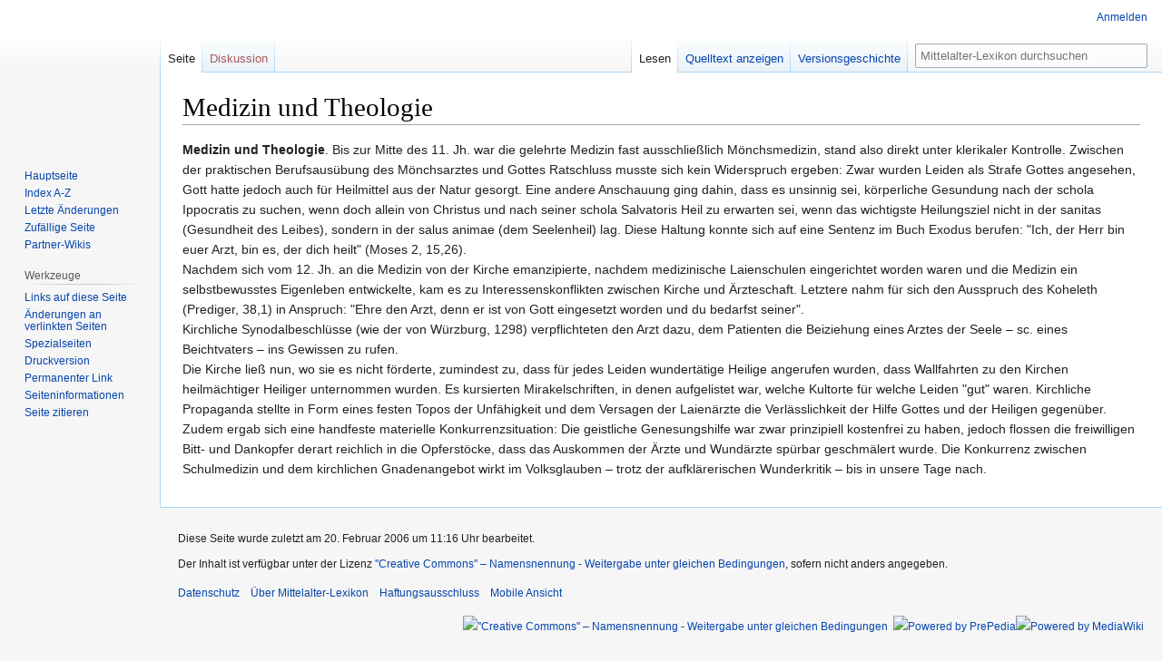

--- FILE ---
content_type: text/html; charset=UTF-8
request_url: https://www.mittelalter-lexikon.de/wiki/Medizin_und_Theologie
body_size: 6780
content:

<!DOCTYPE html>
<html class="client-nojs" lang="de" dir="ltr">
<head>
<meta charset="UTF-8"/>
<title>Medizin und Theologie – Mittelalter-Lexikon</title>
<script>document.documentElement.className="client-js";RLCONF={"wgBreakFrames":!1,"wgSeparatorTransformTable":[",\t.",".\t,"],"wgDigitTransformTable":["",""],"wgDefaultDateFormat":"dmy","wgMonthNames":["","Januar","Februar","März","April","Mai","Juni","Juli","August","September","Oktober","November","Dezember"],"wgRequestId":"c16ad594bc54b76c49fdde89","wgCSPNonce":!1,"wgCanonicalNamespace":"","wgCanonicalSpecialPageName":!1,"wgNamespaceNumber":0,"wgPageName":"Medizin_und_Theologie","wgTitle":"Medizin und Theologie","wgCurRevisionId":26494,"wgRevisionId":26494,"wgArticleId":3883,"wgIsArticle":!0,"wgIsRedirect":!1,"wgAction":"view","wgUserName":null,"wgUserGroups":["*"],"wgCategories":[],"wgPageContentLanguage":"de","wgPageContentModel":"wikitext","wgRelevantPageName":"Medizin_und_Theologie","wgRelevantArticleId":3883,"wgIsProbablyEditable":!1,"wgRelevantPageIsProbablyEditable":!1,"wgRestrictionEdit":[],"wgRestrictionMove":[],"wgMFDisplayWikibaseDescriptions":{"search":!1
,"nearby":!1,"watchlist":!1,"tagline":!1}};RLSTATE={"site.styles":"ready","noscript":"ready","user.styles":"ready","user":"ready","user.options":"loading","skins.vector.styles.legacy":"ready"};RLPAGEMODULES=["site","mediawiki.page.startup","mediawiki.page.ready","skins.vector.legacy.js"];</script>
<script>(RLQ=window.RLQ||[]).push(function(){mw.loader.implement("user.options@1hzgi",function($,jQuery,require,module){/*@nomin*/mw.user.tokens.set({"patrolToken":"+\\","watchToken":"+\\","csrfToken":"+\\"});mw.user.options.set({"variant":"de"});
});});</script>
<link rel="stylesheet" href="/w/load.php?lang=de&amp;modules=skins.vector.styles.legacy&amp;only=styles&amp;skin=vector"/>
<script async="" src="/w/load.php?lang=de&amp;modules=startup&amp;only=scripts&amp;raw=1&amp;skin=vector"></script>
<meta name="ResourceLoaderDynamicStyles" content=""/>
<link rel="stylesheet" href="/w/load.php?lang=de&amp;modules=site.styles&amp;only=styles&amp;skin=vector"/>
<meta name="generator" content="MediaWiki 1.35.8"/>
<link rel="shortcut icon" href="/w/favicon.ico"/>
<link rel="search" type="application/opensearchdescription+xml" href="/w/opensearch_desc.php" title="Mittelalter-Lexikon (de)"/>
<link rel="EditURI" type="application/rsd+xml" href="https://www.mittelalter-lexikon.de/w/api.php?action=rsd"/>
<link rel="license" href="https://creativecommons.org/licenses/by-sa/3.0/deed.de"/>
<link rel="alternate" type="application/atom+xml" title="Atom-Feed für „Mittelalter-Lexikon“" href="/w/index.php?title=Spezial:Letzte_%C3%84nderungen&amp;feed=atom"/>
<!--[if lt IE 9]><script src="/w/resources/lib/html5shiv/html5shiv.js"></script><![endif]-->
</head>
<body class="mediawiki ltr sitedir-ltr capitalize-all-nouns mw-hide-empty-elt ns-0 ns-subject page-Medizin_und_Theologie rootpage-Medizin_und_Theologie skin-vector action-view skin-vector-legacy">
<div id="mw-page-base" class="noprint"></div>
<div id="mw-head-base" class="noprint"></div>
<div id="content" class="mw-body" role="main">
	<a id="top"></a>
	<div id="siteNotice" class="mw-body-content"></div>
	<div class="mw-indicators mw-body-content">
	</div>
	<h1 id="firstHeading" class="firstHeading" lang="de">Medizin und Theologie</h1>
	<div id="bodyContent" class="mw-body-content">
		<div id="siteSub" class="noprint">Aus Mittelalter-Lexikon</div>
		<div id="contentSub"></div>
		<div id="contentSub2"></div>
		
		<div id="jump-to-nav"></div>
		<a class="mw-jump-link" href="#mw-head">Zur Navigation springen</a>
		<a class="mw-jump-link" href="#searchInput">Zur Suche springen</a>
		<div id="mw-content-text" lang="de" dir="ltr" class="mw-content-ltr"><div class="mw-parser-output"><p><b>Medizin und Theologie</b>. Bis zur Mitte des 11. Jh. war die gelehrte Medizin fast ausschließlich Mönchsmedizin, stand also direkt unter klerikaler Kontrolle. Zwischen der praktischen Berufsausübung des Mönchsarztes und Gottes Ratschluss musste sich kein Widerspruch ergeben: Zwar wurden Leiden als Strafe Gottes angesehen, Gott hatte jedoch auch für Heilmittel aus der Natur gesorgt. Eine andere Anschauung ging dahin, dass es unsinnig sei, körperliche Gesundung nach der schola Ippocratis zu suchen, wenn doch allein von Christus und nach seiner schola Salvatoris Heil zu erwarten sei, wenn das wichtigste Heilungsziel nicht in der sanitas (Gesundheit des Leibes), sondern in der salus animae (dem Seelenheil) lag. Diese Haltung konnte sich auf eine Sentenz im Buch Exodus berufen: "Ich, der Herr bin euer Arzt, bin es, der dich heilt" (Moses 2, 15,26).<br />
Nachdem sich vom 12. Jh. an die Medizin von der Kirche emanzipierte, nachdem medizinische Laienschulen eingerichtet worden waren und die Medizin ein selbstbewusstes Eigenleben entwickelte, kam es zu Interessenskonflikten zwischen Kirche und Ärzteschaft. Letztere nahm für sich den Ausspruch des Koheleth (Prediger, 38,1) in Anspruch: "Ehre den Arzt, denn er ist von Gott eingesetzt worden und du bedarfst seiner".<br /> 
Kirchliche Synodalbeschlüsse (wie der von Würzburg, 1298) verpflichteten den Arzt dazu, dem Patienten die Beiziehung eines Arztes der Seele – sc. eines Beichtvaters – ins Gewissen zu rufen.<br />
Die Kirche ließ nun, wo sie es nicht förderte, zumindest zu, dass für jedes Leiden wundertätige Heilige angerufen wurden, dass Wallfahrten zu den Kirchen heilmächtiger Heiliger unternommen wurden. Es kursierten Mirakelschriften, in denen aufgelistet war, welche Kultorte für welche Leiden "gut" waren. Kirchliche Propaganda stellte in Form eines festen Topos der Unfähigkeit und dem Versagen der Laienärzte die Verlässlichkeit der Hilfe Gottes und der Heiligen gegenüber. Zudem ergab sich eine handfeste materielle Konkurrenzsituation: Die geistliche Genesungshilfe war zwar prinzipiell kostenfrei zu haben, jedoch flossen die freiwilligen Bitt- und Dankopfer derart reichlich in die Opferstöcke, dass das Auskommen der Ärzte und Wundärzte spürbar geschmälert wurde. Die Konkurrenz zwischen Schulmedizin und dem kirchlichen Gnadenangebot wirkt im Volksglauben – trotz der aufklärerischen Wunderkritik – bis in unsere Tage nach.
</p>
<!-- 
NewPP limit report
Cached time: 20260123164359
Cache expiry: 86400
Dynamic content: false
Complications: []
CPU time usage: 0.004 seconds
Real time usage: 0.004 seconds
Preprocessor visited node count: 1/1000000
Post‐expand include size: 0/2097152 bytes
Template argument size: 0/2097152 bytes
Highest expansion depth: 1/40
Expensive parser function count: 0/100
Unstrip recursion depth: 0/20
Unstrip post‐expand size: 0/5000000 bytes
-->
<!--
Transclusion expansion time report (%,ms,calls,template)
100.00%    0.000      1 -total
-->

<!-- Saved in parser cache with key mal:pcache:idhash:3883-0!canonical and timestamp 20260123164359 and revision id 26494
 -->
</div></div><div class="printfooter">Abgerufen von „<a dir="ltr" href="https://www.mittelalter-lexikon.de/w/index.php?title=Medizin_und_Theologie&amp;oldid=26494">https://www.mittelalter-lexikon.de/w/index.php?title=Medizin_und_Theologie&amp;oldid=26494</a>“</div>
		<div id="catlinks" class="catlinks catlinks-allhidden" data-mw="interface"></div>
	</div>
</div>

<div id="mw-navigation">
	<h2>Navigationsmenü</h2>
	<div id="mw-head">
		<!-- Please do not use role attribute as CSS selector, it is deprecated. -->
<nav id="p-personal" class="vector-menu" aria-labelledby="p-personal-label" role="navigation" 
	 >
	<h3 id="p-personal-label">
		<span>Meine Werkzeuge</span>
	</h3>
	<!-- Please do not use the .body class, it is deprecated. -->
	<div class="body vector-menu-content">
		<!-- Please do not use the .menu class, it is deprecated. -->
		<ul class="vector-menu-content-list"><li id="pt-login"><a href="/w/index.php?title=Spezial:Anmelden&amp;returnto=Medizin+und+Theologie" title="Sich anzumelden wird gerne gesehen, ist jedoch nicht zwingend erforderlich. [o]" accesskey="o">Anmelden</a></li></ul>
		
	</div>
</nav>


		<div id="left-navigation">
			<!-- Please do not use role attribute as CSS selector, it is deprecated. -->
<nav id="p-namespaces" class="vector-menu vector-menu-tabs vectorTabs" aria-labelledby="p-namespaces-label" role="navigation" 
	 >
	<h3 id="p-namespaces-label">
		<span>Namensräume</span>
	</h3>
	<!-- Please do not use the .body class, it is deprecated. -->
	<div class="body vector-menu-content">
		<!-- Please do not use the .menu class, it is deprecated. -->
		<ul class="vector-menu-content-list"><li id="ca-nstab-main" class="selected"><a href="/wiki/Medizin_und_Theologie" title="Seiteninhalt anzeigen [c]" accesskey="c">Seite</a></li><li id="ca-talk" class="new"><a href="/w/index.php?title=Diskussion:Medizin_und_Theologie&amp;action=edit&amp;redlink=1" rel="discussion" title="Diskussion zum Seiteninhalt (Seite nicht vorhanden) [t]" accesskey="t">Diskussion</a></li></ul>
		
	</div>
</nav>


			<!-- Please do not use role attribute as CSS selector, it is deprecated. -->
<nav id="p-variants" class="vector-menu-empty emptyPortlet vector-menu vector-menu-dropdown vectorMenu" aria-labelledby="p-variants-label" role="navigation" 
	 >
	<input type="checkbox" class="vector-menu-checkbox vectorMenuCheckbox" aria-labelledby="p-variants-label" />
	<h3 id="p-variants-label">
		<span>Varianten</span>
	</h3>
	<!-- Please do not use the .body class, it is deprecated. -->
	<div class="body vector-menu-content">
		<!-- Please do not use the .menu class, it is deprecated. -->
		<ul class="menu vector-menu-content-list"></ul>
		
	</div>
</nav>


		</div>
		<div id="right-navigation">
			<!-- Please do not use role attribute as CSS selector, it is deprecated. -->
<nav id="p-views" class="vector-menu vector-menu-tabs vectorTabs" aria-labelledby="p-views-label" role="navigation" 
	 >
	<h3 id="p-views-label">
		<span>Ansichten</span>
	</h3>
	<!-- Please do not use the .body class, it is deprecated. -->
	<div class="body vector-menu-content">
		<!-- Please do not use the .menu class, it is deprecated. -->
		<ul class="vector-menu-content-list"><li id="ca-view" class="collapsible selected"><a href="/wiki/Medizin_und_Theologie">Lesen</a></li><li id="ca-viewsource" class="collapsible"><a href="/w/index.php?title=Medizin_und_Theologie&amp;action=edit" title="Diese Seite ist geschützt. Ihr Quelltext kann dennoch angesehen und kopiert werden. [e]" accesskey="e">Quelltext anzeigen</a></li><li id="ca-history" class="collapsible"><a href="/w/index.php?title=Medizin_und_Theologie&amp;action=history" title="Frühere Versionen dieser Seite [h]" accesskey="h">Versionsgeschichte</a></li></ul>
		
	</div>
</nav>


			<!-- Please do not use role attribute as CSS selector, it is deprecated. -->
<nav id="p-cactions" class="vector-menu-empty emptyPortlet vector-menu vector-menu-dropdown vectorMenu" aria-labelledby="p-cactions-label" role="navigation" 
	 >
	<input type="checkbox" class="vector-menu-checkbox vectorMenuCheckbox" aria-labelledby="p-cactions-label" />
	<h3 id="p-cactions-label">
		<span>Mehr</span>
	</h3>
	<!-- Please do not use the .body class, it is deprecated. -->
	<div class="body vector-menu-content">
		<!-- Please do not use the .menu class, it is deprecated. -->
		<ul class="menu vector-menu-content-list"></ul>
		
	</div>
</nav>


			<div id="p-search" role="search">
	<h3 >
		<label for="searchInput">Suche</label>
	</h3>
	<form action="/w/index.php" id="searchform">
		<div id="simpleSearch">
			<input type="search" name="search" placeholder="Mittelalter-Lexikon durchsuchen" title="Mittelalter-Lexikon durchsuchen [f]" accesskey="f" id="searchInput"/>
			<input type="hidden" name="title" value="Spezial:Suche">
			<input type="submit" name="fulltext" value="Suchen" title="Suche nach Seiten, die diesen Text enthalten" id="mw-searchButton" class="searchButton mw-fallbackSearchButton"/>
			<input type="submit" name="go" value="Seite" title="Gehe direkt zu der Seite mit genau diesem Namen, falls sie vorhanden ist." id="searchButton" class="searchButton"/>
		</div>
	</form>
</div>

		</div>
	</div>
	
<div id="mw-panel">
	<div id="p-logo" role="banner">
		<a  title="Hauptseite" class="mw-wiki-logo" href="/wiki/Hauptseite"></a>
	</div>
	<!-- Please do not use role attribute as CSS selector, it is deprecated. -->
<nav id="p-navigation" class="vector-menu vector-menu-portal portal portal-first" aria-labelledby="p-navigation-label" role="navigation" 
	 >
	<h3 id="p-navigation-label">
		<span>Navigation</span>
	</h3>
	<!-- Please do not use the .body class, it is deprecated. -->
	<div class="body vector-menu-content">
		<!-- Please do not use the .menu class, it is deprecated. -->
		<ul class="vector-menu-content-list"><li id="n-mainpage-description"><a href="/wiki/Hauptseite" title="Hauptseite besuchen [z]" accesskey="z">Hauptseite</a></li><li id="n-Index-A-Z"><a href="/wiki/Mittelalter-Lexikon:Register">Index A-Z</a></li><li id="n-recentchanges"><a href="/wiki/Spezial:Letzte_%C3%84nderungen" title="Liste der letzten Änderungen in diesem Wiki [r]" accesskey="r">Letzte Änderungen</a></li><li id="n-randompage"><a href="/wiki/Spezial:Zuf%C3%A4llige_Seite" title="Zufällige Seite aufrufen [x]" accesskey="x">Zufällige Seite</a></li><li id="n-Partner-Wikis"><a href="/wiki/Spezial:Liste_der_Marjorie-Partner-Wikis">Partner-Wikis</a></li></ul>
		
	</div>
</nav>


	<!-- Please do not use role attribute as CSS selector, it is deprecated. -->
<nav id="p-tb" class="vector-menu vector-menu-portal portal" aria-labelledby="p-tb-label" role="navigation" 
	 >
	<h3 id="p-tb-label">
		<span>Werkzeuge</span>
	</h3>
	<!-- Please do not use the .body class, it is deprecated. -->
	<div class="body vector-menu-content">
		<!-- Please do not use the .menu class, it is deprecated. -->
		<ul class="vector-menu-content-list"><li id="t-whatlinkshere"><a href="/wiki/Spezial:Linkliste/Medizin_und_Theologie" title="Liste aller Seiten, die hierher verlinken [j]" accesskey="j">Links auf diese Seite</a></li><li id="t-recentchangeslinked"><a href="/wiki/Spezial:%C3%84nderungen_an_verlinkten_Seiten/Medizin_und_Theologie" rel="nofollow" title="Letzte Änderungen an Seiten, die von hier verlinkt sind [k]" accesskey="k">Änderungen an verlinkten Seiten</a></li><li id="t-specialpages"><a href="/wiki/Spezial:Spezialseiten" title="Liste aller Spezialseiten [q]" accesskey="q">Spezialseiten</a></li><li id="t-print"><a href="javascript:print();" rel="alternate" title="Druckansicht dieser Seite [p]" accesskey="p">Druckversion</a></li><li id="t-permalink"><a href="/w/index.php?title=Medizin_und_Theologie&amp;oldid=26494" title="Dauerhafter Link zu dieser Seitenversion">Permanenter Link</a></li><li id="t-info"><a href="/w/index.php?title=Medizin_und_Theologie&amp;action=info" title="Weitere Informationen über diese Seite">Seiten­informationen</a></li><li id="t-cite"><a href="/w/index.php?title=Spezial:Zitierhilfe&amp;page=Medizin_und_Theologie&amp;id=26494&amp;wpFormIdentifier=titleform" title="Hinweise, wie diese Seite zitiert werden kann">Seite zitieren</a></li></ul>
		
	</div>
</nav>


	
</div>

</div>

<footer id="footer" class="mw-footer" role="contentinfo" >
	<ul id="footer-info" >
		<li id="footer-info-lastmod"> Diese Seite wurde zuletzt am 20. Februar 2006 um 11:16 Uhr bearbeitet.</li>
		<li id="footer-info-copyright">Der Inhalt ist verfügbar unter der Lizenz <a class="external" rel="nofollow" href="https://creativecommons.org/licenses/by-sa/3.0/deed.de">''Creative Commons'' – Namensnennung - Weitergabe unter gleichen Bedingungen</a>, sofern nicht anders angegeben.</li>
	</ul>
	<ul id="footer-places" >
		<li id="footer-places-privacy"><a href="/wiki/Mittelalter-Lexikon:Datenschutz" title="Mittelalter-Lexikon:Datenschutz">Datenschutz</a></li>
		<li id="footer-places-about"><a href="/wiki/Mittelalter-Lexikon:%C3%9Cber_Mittelalter-Lexikon" title="Mittelalter-Lexikon:Über Mittelalter-Lexikon">Über Mittelalter-Lexikon</a></li>
		<li id="footer-places-disclaimer"><a href="/wiki/Mittelalter-Lexikon:Impressum" title="Mittelalter-Lexikon:Impressum">Haftungsausschluss</a></li>
		<li id="footer-places-mobileview"><a href="https://www.mittelalter-lexikon.de/w/index.php?title=Medizin_und_Theologie&amp;mobileaction=toggle_view_mobile" class="noprint stopMobileRedirectToggle">Mobile Ansicht</a></li>
	</ul>
	<ul id="footer-icons" class="noprint">
		<li id="footer-copyrightico"><a href="https://creativecommons.org/licenses/by-sa/3.0/deed.de"><img src="/w/resources/assets/licenses/cc-by-sa.png" alt="&#039;&#039;Creative Commons&#039;&#039; – Namensnennung - Weitergabe unter gleichen Bedingungen" width="88" height="31" loading="lazy"/></a></li>
		<li id="footer-poweredbyico"><a href="//meta.prepedia.org/"><img src="//marjorie-wiki.de/w/prepedia-button.png" alt="Powered by PrePedia" width="88" height="31" loading="lazy"/></a><a href="//www.mediawiki.org/"><img src="/w/resources/assets/poweredby_mediawiki_88x31.png" alt="Powered by MediaWiki" srcset="/w/resources/assets/poweredby_mediawiki_132x47.png 1.5x, /w/resources/assets/poweredby_mediawiki_176x62.png 2x" width="88" height="31" loading="lazy"/></a></li>
	</ul>
	<div style="clear: both;"></div>
</footer>



<script>(RLQ=window.RLQ||[]).push(function(){mw.config.set({"wgPageParseReport":{"limitreport":{"cputime":"0.004","walltime":"0.004","ppvisitednodes":{"value":1,"limit":1000000},"postexpandincludesize":{"value":0,"limit":2097152},"templateargumentsize":{"value":0,"limit":2097152},"expansiondepth":{"value":1,"limit":40},"expensivefunctioncount":{"value":0,"limit":100},"unstrip-depth":{"value":0,"limit":20},"unstrip-size":{"value":0,"limit":5000000},"timingprofile":["100.00%    0.000      1 -total"]},"cachereport":{"timestamp":"20260123164359","ttl":86400,"transientcontent":false}}});});</script>
<!-- Matomo -->
<script type="text/javascript">
  var _paq = _paq || [];
  _paq.push(["disableCookies"]);
  _paq.push(["trackPageView"]);
  _paq.push(["enableLinkTracking"]);

  (function() {
    var u = (("https:" == document.location.protocol) ? "https" : "http") + "://"+"piwik.mittelalter-lexikon.de//";
    _paq.push(["setTrackerUrl", u+"piwik.php"]);
    _paq.push(["setSiteId", "13"]);
    var d=document, g=d.createElement("script"), s=d.getElementsByTagName("script")[0]; g.type="text/javascript";
    g.defer=true; g.async=true; g.src=u+"piwik.js"; s.parentNode.insertBefore(g,s);
  })();
</script>
<!-- End Matomo Code -->

<!-- Matomo Image Tracker -->
<noscript><img src="https://piwik.mittelalter-lexikon.de//piwik.php?idsite=13&rec=1" style="border:0" alt="" /></noscript>
<!-- End Matomo -->
<script>(RLQ=window.RLQ||[]).push(function(){mw.config.set({"wgBackendResponseTime":89});});</script></body></html>
